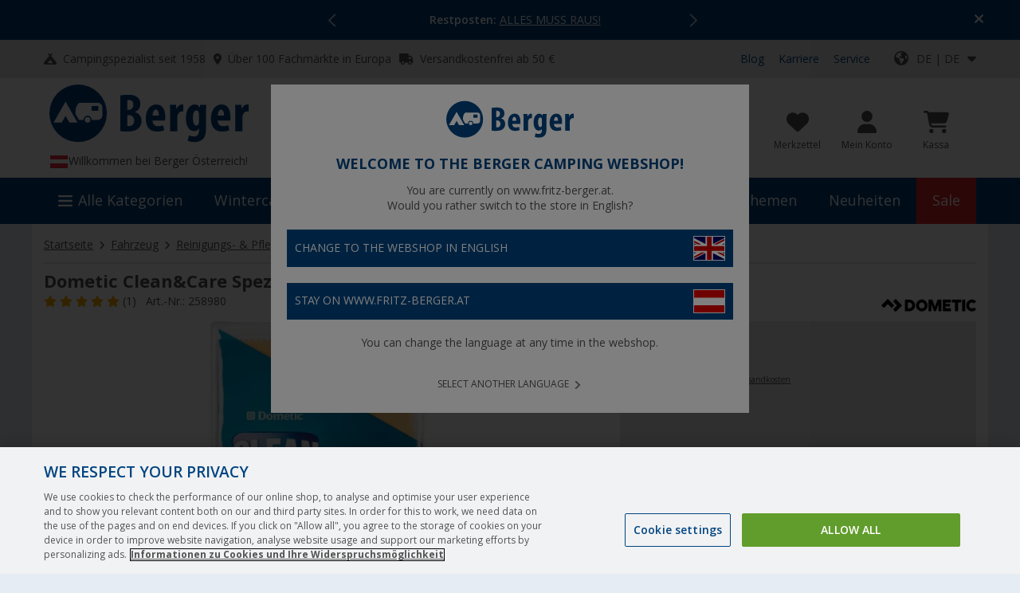

--- FILE ---
content_type: application/javascript;charset=utf-8
request_url: https://fritz-berger-de.arc.epoq.de/inbound-servletapi/viewItem?tenantId=fritz-berger-de&sessionId=8fefc7a877c32039b7a89d55faeda70&referrer=&customerId=null&pageId=4d833c&scriptId=4d833c&buildId=fcee205&productId=258980&unitPrice=6.99
body_size: 18
content:
window.epoq_viewEventId = '330cd610-f50b-11f0-80b0-000017584839'

--- FILE ---
content_type: image/svg+xml
request_url: https://fbr.etailercdn.de/media/k95758/1346164_mastercard.svg
body_size: 4863
content:
<?xml version="1.0" encoding="UTF-8"?><svg id="Ebene_1" xmlns="http://www.w3.org/2000/svg" viewBox="0 0 106.9574 35.0213"><rect x=".5" y=".5" width="105.9574" height="34.0213" rx="7.4468" ry="7.4468" fill="#fff" stroke="#c4cfec" stroke-miterlimit="10"/><path d="m46.9719,20.354v-3.6064c0-1.3704-.8643-2.2841-2.2567-2.2841-.8162-.0481-1.5845.3366-2.0166,1.0338-.4081-.6732-1.1283-1.0579-1.8966-1.0338-.6722-.024-1.3204.2885-1.6805.8655v-.7213h-1.2484v5.7462h1.2724v-3.1736c0-1.0098.5522-1.5387,1.4164-1.5387.8403,0,1.2484.553,1.2484,1.5147v3.1977h1.2724v-3.1736c0-1.0098.5762-1.5387,1.4164-1.5387.8643,0,1.2724.553,1.2724,1.5147v3.1977h1.2004Zm18.7016-5.7462h-2.0406v-1.7551h-1.2724v1.7551h-1.1764v1.154h1.1764v2.6207c0,1.3464.5282,2.1398,1.9926,2.1398.5522,0,1.1043-.1443,1.5605-.4568l-.3601-1.0819c-.3361.1923-.7202.3126-1.1043.3366-.6242,0-.8403-.3847-.8403-.9617v-2.6207h2.0406v-1.13h.024Zm10.6592-.1443c-.6242-.024-1.2004.3126-1.5125.8415v-.6972h-1.2484v5.7462h1.2484v-3.2217c0-.9617.4081-1.4906,1.2244-1.4906.2641,0,.5282.0481.7922.1443l.3841-1.1781c-.2881-.0962-.5762-.1443-.8883-.1443h0Zm-16.1329.6011c-.6962-.4328-1.5125-.6251-2.3527-.6011-1.4644,0-2.4007.6972-2.4007,1.8513,0,.9377.6962,1.5147,1.9926,1.707l.6002.0962c.6962.0962,1.0083.2885,1.0083.6011,0,.4568-.4561.6972-1.3204.6972-.6962.024-1.3684-.1923-1.9206-.6011l-.6002.9858c.7202.5049,1.6085.7694,2.4968.7453,1.6565,0,2.6168-.7934,2.6168-1.8753,0-1.0098-.7682-1.5387-2.0166-1.7311l-.6002-.0962c-.5522-.0721-.9843-.1923-.9843-.577,0-.4328.4081-.6732,1.1043-.6732.6242,0,1.2484.1683,1.8005.5049l.5762-1.0338Zm33.5141-.6011c-.6242-.024-1.2004.3126-1.5125.8415v-.6972h-1.2484v5.7462h1.2484v-3.2217c0-.9617.4081-1.4906,1.2244-1.4906.2641,0,.5282.0481.7922.1443l.3841-1.1781c-.2881-.0962-.6002-.1443-.8883-.1443h0Zm-16.1329,3.0294c0,1.7551,1.2244,3.0294,3.0729,3.0294.7442.0481,1.4885-.2164,2.0646-.6972l-.6002-1.0098c-.4321.3366-.9603.5049-1.5125.5289-1.0083,0-1.7285-.7453-1.7285-1.8513s.7442-1.8272,1.7285-1.8513c.5522,0,1.0803.1923,1.5125.5289l.6002-1.0098c-.5762-.4809-1.3204-.7213-2.0646-.6972-1.8486,0-3.0729,1.2743-3.0729,3.0294h0Zm11.7155,0v-2.8851h-1.2484v.6972c-.4321-.553-1.1043-.8655-1.8246-.8415-1.6085,0-2.8809,1.2743-2.8809,3.0294s1.2724,3.0294,2.8809,3.0294c.6962.024,1.3924-.2885,1.8246-.8415v.6972h1.2484v-2.8851Zm-4.6574,0c0-1.0098.6722-1.8513,1.7525-1.8513,1.0323,0,1.7285.7934,1.7285,1.8513s-.6962,1.8513-1.7285,1.8513c-1.0803-.024-1.7525-.8415-1.7525-1.8513Zm-15.0765-3.0294c-1.6805,0-2.8569,1.2262-2.8569,3.0294,0,1.8272,1.2244,3.0294,2.9529,3.0294.8643.024,1.7045-.2645,2.3527-.8175l-.6242-.9377c-.4801.3847-1.0563.6011-1.6805.6011-.8162,0-1.5365-.3847-1.7285-1.4185h4.2733c.024-.1683.024-.3126.024-.4809,0-1.7792-1.1043-3.0053-2.7128-3.0053h0Zm-.024,1.106c.8162,0,1.3204.5049,1.4644,1.3945h-3.0009c.144-.8175.6482-1.3945,1.5365-1.3945Zm31.3775,1.9234v-5.1932h-1.2484v3.0053c-.4321-.553-1.1043-.8655-1.8246-.8415-1.6085,0-2.8809,1.2743-2.8809,3.0294s1.2724,3.0294,2.8809,3.0294c.6962.024,1.3924-.2885,1.8246-.8415v.6972h1.2484v-2.8851Zm1.4644,2.3321c.048,0,.096,0,.144.024s.072.0481.12.0721c.024.024.072.0721.072.1202.048.0962.048.1923,0,.2885-.024.0481-.048.0721-.072.1202-.024.024-.072.0481-.12.0721s-.096.024-.144.024c-.144,0-.2881-.0962-.3361-.2164-.048-.0962-.048-.1923,0-.2885s.12-.1683.1921-.1923c.024,0,.072-.024.144-.024h0Zm0,.6492c.048,0,.072,0,.12-.024.024-.024.072-.024.096-.0721.12-.1202.12-.2885,0-.4087-.024-.024-.048-.0481-.096-.0721-.024-.024-.072-.024-.12-.024s-.072,0-.12.024c-.144.0721-.2161.2404-.144.3847.024.024.024.0721.048.0962.024.024.048.0481.096.0721.024.024.072.024.12.024h0Zm0-.4568c.024,0,.072,0,.096.024s.048.0481.024.0721c0,.024,0,.0481-.024.0721s-.048.024-.072.024l.12.1202h-.096l-.096-.1202h-.024v.1202h-.072v-.3366l.144.024Zm-.072.0721v.0962h.12l.024-.024q0-.024-.024-.024h-.12v-.0481Zm-6.0498-2.5966c0-1.0098.6722-1.8513,1.7525-1.8513,1.0323,0,1.7285.7934,1.7285,1.8513s-.6962,1.8513-1.7285,1.8513c-1.1043-.024-1.7525-.8415-1.7525-1.8513Zm-42.2287,0v-2.8851h-1.2484v.6972c-.4321-.553-1.1043-.8655-1.8246-.8415-1.6085,0-2.8809,1.2743-2.8809,3.0294s1.2724,3.0294,2.8809,3.0294c.6962.024,1.3924-.2885,1.8246-.8415v.6972h1.2484v-2.8851Zm-4.6574,0c0-1.0098.6722-1.8513,1.7525-1.8513,1.0323,0,1.7285.7934,1.7285,1.8513s-.6962,1.8513-1.7285,1.8513c-1.1043-.024-1.7525-.8415-1.7525-1.8513h0Z" fill="#231f20" stroke-width="0"/><rect x="14.346" y="10.6407" width="7.5623" height="13.6082" fill="#ff5f00" stroke-width="0"/><path d="m14.8262,17.4448c0-2.6447,1.2244-5.1692,3.289-6.8041-3.7451-2.9573-9.1708-2.3081-12.1237,1.4666-2.9529,3.7507-2.3047,9.1843,1.4644,12.1416,3.1449,2.4764,7.5383,2.4764,10.6832,0-2.0886-1.6349-3.313-4.1594-3.313-6.8041Z" fill="#eb001b" stroke-width="0"/><path d="m32.1114,17.4448c0,4.7845-3.8652,8.6554-8.6426,8.6554-1.9446,0-3.8172-.6492-5.3296-1.8513,3.7451-2.9573,4.3933-8.3909,1.4404-12.1656-.4321-.5289-.9123-1.0338-1.4404-1.4426,3.7451-2.9573,9.1948-2.3081,12.1237,1.4666,1.2004,1.5147,1.8486,3.39,1.8486,5.3375Z" fill="#f79e1b" stroke-width="0"/><path d="m31.2951,22.8063v-.2885h.12v-.0481h-.2881v.0481h.12v.2885h.048Zm.5522,0v-.3366h-.096l-.096.2404-.096-.2404h-.096v.3366h.072v-.2645l.096.2164h.072l.096-.2164v.2645h.048Z" fill="#f79e1b" stroke-width="0"/></svg>

--- FILE ---
content_type: image/svg+xml
request_url: https://fbr.etailercdn.de/media/k43296/k76780/1123943_label-berger-bewusst-de.svg
body_size: 5803
content:
<svg xmlns="http://www.w3.org/2000/svg" width="103.815" height="44" viewBox="0 0 103.815 44">
  <g id="label-berger-bewusst-de" transform="translate(-97 -947)">
    <path id="bg" d="M3,0H88a0,0,0,0,1,0,0V44a0,0,0,0,1,0,0H3a3,3,0,0,1-3-3V3A3,3,0,0,1,3,0Z" transform="translate(97 947)" fill="#007c35"/>
    <path id="fahne" d="M66.586,44.01H98.658c2.373,0,3.606-1.717,2.738-3.813,0,0-6.615-18.187-6.615-18.213L101.4,3.827c.865-2.1-.368-3.813-2.738-3.813H67.4l-.81,44Z" transform="translate(99.141 946.986)" fill="#007c35" fill-rule="evenodd"/>
    <path id="logo" d="M24.1,25.253C23.433,18.739,18.835,11.8,16.871,9.28a.92.92,0,0,0-1.455,0c-1.964,2.52-6.488,9.459-7.225,15.973-.8,7.077,2.424,10.837,7.143,11.218.035-1.4,0-2.751.047-4.246-1.524-1.638-4.671-5.12-4.519-5.244a56.817,56.817,0,0,1,4.519,3.913c.037-1.242.072-2.461.088-3.672a63.963,63.963,0,0,1-4.308-5.238c.052-.211,3.45,3.226,4.332,4.108.04-1.192.08-2.251.112-3.357a30.752,30.752,0,0,1-2.288-3.762c.051-.206,1.745,1.858,2.288,2.487.145-4.6.376-7.834.53-7.836a49.446,49.446,0,0,1,.553,7.815,16.663,16.663,0,0,1,2.373-2.466,30.75,30.75,0,0,1-2.34,3.77c.028,1.13.039,2.119.064,3.341.961-.961,4.38-4.307,4.432-4.1a67.841,67.841,0,0,1-4.392,5.254c.025,1.24.043,2.424.065,3.682a55.424,55.424,0,0,1,4.626-3.939c.153.124-3.086,3.6-4.6,5.228.026,1.491.046,2.865.067,4.264C22.047,36.107,24.818,32.354,24.1,25.253Zm5.1-3.364v-.161a6.309,6.309,0,0,0,3.968-5.944A6.223,6.223,0,0,0,31.1,10.85c-1.9-1.617-4.373-1.941-6.924-1.941a28.912,28.912,0,0,0-6.016.522c1.664,2.287,6.189,9.045,6.869,15.726q.631,6.2-2.059,9.455a7.637,7.637,0,0,1-2.238,1.811s1.511.064,2.351.064c4.575,0,7.329-.97,8.948-2.75A7.318,7.318,0,0,0,34.058,28.4,6.515,6.515,0,0,0,29.2,21.889Z" transform="translate(96.986 945.096)" fill="#fff" fill-rule="evenodd"/>
    <path id="txt" d="M42.821,9.556a11.3,11.3,0,0,1,2.379-.21,4.033,4.033,0,0,1,2.734.772,2.487,2.487,0,0,1,.816,1.964,2.512,2.512,0,0,1-1.567,2.366v.064A2.59,2.59,0,0,1,49.1,17.1a2.925,2.925,0,0,1-.8,2.124c-.639.708-1.727,1.094-3.533,1.094a15.17,15.17,0,0,1-1.951-.113V9.556Zm2.1,4.3h.447a1.4,1.4,0,0,0,1.327-1.529,1.21,1.21,0,0,0-1.231-1.4,1.674,1.674,0,0,0-.544.064v2.864Zm0,4.812a1.962,1.962,0,0,0,.463.032,1.474,1.474,0,0,0,1.551-1.625,1.546,1.546,0,0,0-1.567-1.658h-.447Zm7.179-1.61a1.516,1.516,0,0,0,1.663,1.674,4.584,4.584,0,0,0,1.487-.258l.288,1.513a6.441,6.441,0,0,1-2.158.354c-2.126,0-3.293-1.416-3.293-3.878,0-2.639,1.359-4.216,3.134-4.216,1.679,0,2.654,1.336,2.654,3.717a5.612,5.612,0,0,1-.064,1.094H52.094Zm1.871-1.48c0-1.014-.256-1.8-.879-1.8-.687,0-.959,1.014-.975,1.8h1.855Zm3.07-.837c0-.789-.032-1.642-.064-2.366h1.822l.112,1.143h.048A1.821,1.821,0,0,1,60.5,12.243a1.757,1.757,0,0,1,.448.032v2.092a1.89,1.89,0,0,0-.448-.032,1.4,1.4,0,0,0-1.279,1.127,3.208,3.208,0,0,0-.08.788v3.991h-2.11v-5.5ZM67.46,12.375c-.032.708-.08,1.545-.08,2.494v4.49c0,1.69-.3,2.623-.943,3.235a3.517,3.517,0,0,1-2.542.869,4.963,4.963,0,0,1-1.951-.37l.384-1.625a3.643,3.643,0,0,0,1.5.338c1.055,0,1.471-.708,1.471-1.915V19.4h-.03a1.577,1.577,0,0,1-1.407.789c-1.759,0-2.446-1.931-2.446-3.814,0-2.623,1.183-4.136,2.638-4.136a1.566,1.566,0,0,1,1.439.917h.032l.112-.789H67.46ZM65.3,15.237a2.1,2.1,0,0,0-.08-.579.763.763,0,0,0-.671-.644c-.751,0-1.055,1.03-1.055,2.317,0,1.464.416,2.2,1.007,2.2a.745.745,0,0,0,.7-.563,1.98,1.98,0,0,0,.1-.627v-2.1Zm5.276,1.818a1.516,1.516,0,0,0,1.663,1.674,4.584,4.584,0,0,0,1.487-.258l.288,1.513a6.442,6.442,0,0,1-2.158.354c-2.126,0-3.293-1.416-3.293-3.878,0-2.639,1.359-4.216,3.133-4.216,1.679,0,2.654,1.336,2.654,3.717a5.614,5.614,0,0,1-.064,1.094H70.577Zm1.871-1.48c0-1.014-.256-1.8-.879-1.8-.687,0-.959,1.014-.975,1.8h1.855Zm3.07-.837c0-.789-.032-1.642-.064-2.366h1.823l.112,1.143h.048a1.821,1.821,0,0,1,1.551-1.271,1.756,1.756,0,0,1,.448.032v2.092a1.89,1.89,0,0,0-.448-.032,1.4,1.4,0,0,0-1.279,1.127,3.2,3.2,0,0,0-.08.788v3.991h-2.11v-5.5Zm-32.9,9.719A11.3,11.3,0,0,1,45,24.248a4.032,4.032,0,0,1,2.734.772,2.486,2.486,0,0,1,.816,1.964,2.512,2.512,0,0,1-1.567,2.366v.064A2.59,2.59,0,0,1,48.9,32a2.924,2.924,0,0,1-.8,2.124c-.639.708-1.727,1.094-3.533,1.094a15.2,15.2,0,0,1-1.95-.113V24.456Zm2.094,4.3h.448a1.4,1.4,0,0,0,1.327-1.529,1.21,1.21,0,0,0-1.231-1.4,1.674,1.674,0,0,0-.544.064v2.865Zm0,4.812a1.963,1.963,0,0,0,.464.032,1.474,1.474,0,0,0,1.551-1.626,1.546,1.546,0,0,0-1.567-1.658h-.452v3.251ZM51.89,31.96a1.516,1.516,0,0,0,1.663,1.674,4.589,4.589,0,0,0,1.487-.257l.288,1.513a6.441,6.441,0,0,1-2.158.354c-2.126,0-3.293-1.416-3.293-3.878,0-2.639,1.359-4.216,3.133-4.216,1.679,0,2.654,1.336,2.654,3.718a5.615,5.615,0,0,1-.064,1.094H51.886Zm1.871-1.48c0-1.014-.256-1.8-.879-1.8-.687,0-.959,1.014-.975,1.8Zm4.557-3.2.416,3.4c.112.853.208,1.642.272,2.382h.048c.128-.74.288-1.609.431-2.35l.688-3.428h1.615l.671,3.347c.16.885.3,1.657.4,2.43H62.9c.048-.74.144-1.561.272-2.414l.48-3.363h2.062L63.7,35.142H61.926l-.591-2.752a22.553,22.553,0,0,1-.4-2.462H60.9a19.125,19.125,0,0,1-.448,2.478l-.671,2.736H57.993l-1.918-7.869h2.238ZM72.3,32.744c0,.837.032,1.658.064,2.4h-1.8l-.112-.837h-.032a2.2,2.2,0,0,1-1.807.965c-1.487,0-2.094-1.11-2.094-3.235V27.273h2.11v4.538c0,1.03.192,1.69.783,1.69a.744.744,0,0,0,.671-.531,1.586,1.586,0,0,0,.128-.676V27.273H72.3Zm1.439.5a2.913,2.913,0,0,0,1.407.418A.7.7,0,0,0,76,32.953a1.288,1.288,0,0,0-.911-1.062A2.548,2.548,0,0,1,73.5,29.622a2.414,2.414,0,0,1,2.574-2.478,3.655,3.655,0,0,1,1.583.354l-.368,1.545a2.16,2.16,0,0,0-1.087-.322.692.692,0,0,0-.783.676c0,.354.176.547.912.982a2.673,2.673,0,0,1,1.583,2.382c0,1.609-1.151,2.478-2.766,2.478a3.426,3.426,0,0,1-1.791-.451Zm5.18,0a2.913,2.913,0,0,0,1.407.418.7.7,0,0,0,.847-.708,1.288,1.288,0,0,0-.911-1.062,2.548,2.548,0,0,1-1.583-2.269,2.414,2.414,0,0,1,2.574-2.478,3.656,3.656,0,0,1,1.583.354l-.368,1.545a2.16,2.16,0,0,0-1.087-.322.692.692,0,0,0-.784.676c0,.354.176.547.911.982a2.673,2.673,0,0,1,1.583,2.382c0,1.609-1.151,2.478-2.766,2.478a3.426,3.426,0,0,1-1.791-.451Zm7.706-8.1v2.124H88.16v1.5H86.628v3.589c0,.917.384,1.143.8,1.143a2.854,2.854,0,0,0,.543-.048l.016,1.642a4.911,4.911,0,0,1-1.279.145,2.1,2.1,0,0,1-1.5-.5,2.848,2.848,0,0,1-.671-2.253V28.769h-.93v-1.5h.927V25.647Z" transform="translate(96.986 945.668)" fill="#fff" fill-rule="evenodd"/>
  </g>
</svg>
